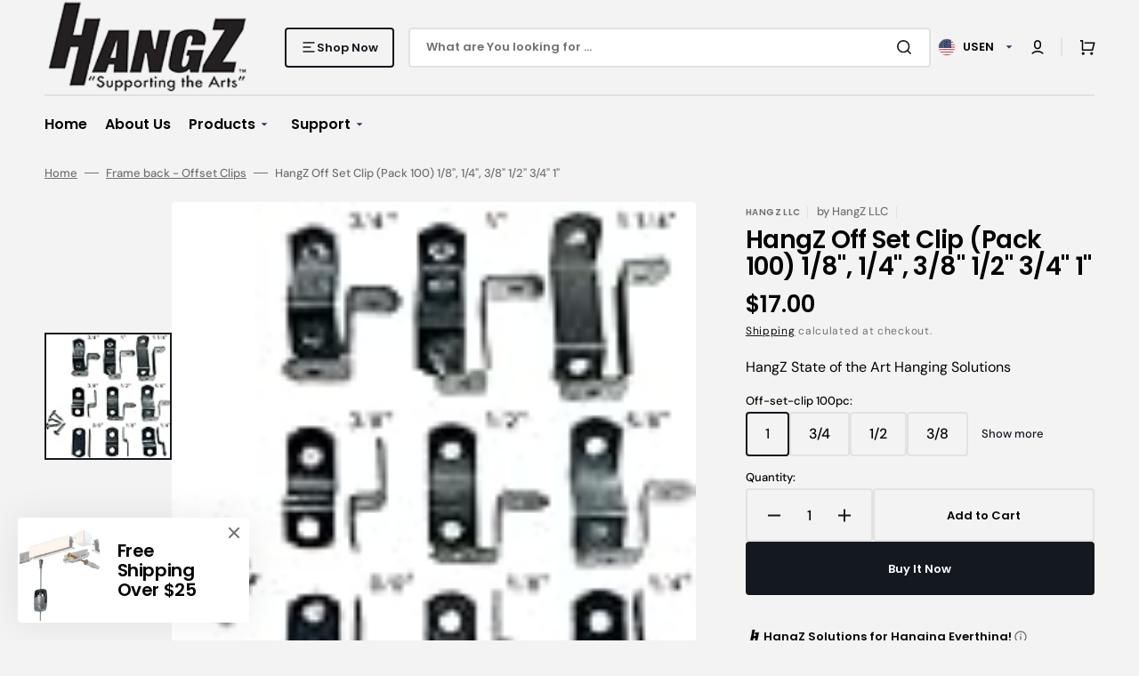

--- FILE ---
content_type: text/css
request_url: https://hangz.com/cdn/shop/t/6/assets/section-featured-blog.css?v=132765454375300677181717527745
body_size: -28
content:
.blog{display:grid;grid-template-columns:minmax(auto,45.7rem) auto;gap:2.4rem 2rem}@media screen and (min-width: 576px){.blog{gap:4rem 2rem}}.blog_no-heading{gap:1.6rem 2rem}.blog__title-wrapper{grid-column:span 2;align-self:center}@media screen and (min-width: 576px){.blog__title-wrapper{grid-column:unset}}.blog__title-wrapper .subtitle{margin-bottom:1.2rem}.blog__title-wrapper_no-heading .subtitle{margin-bottom:0}.blog__title-wrapper--subtitle{margin-bottom:1.6rem}.blog__title{margin:0}.blog__title.h2{max-width:45.7rem}.blog__title.subtitle{margin:0}.blog__button-wrapper{grid-row:3;grid-column:span 2;align-self:center}.blog__button-wrapper:first-of-type{grid-row:2;grid-column:span 2}.blog__button-wrapper .button{width:100%}@media screen and (min-width: 576px){.blog__button-wrapper{grid-row:unset;grid-column:unset;text-align:end}.blog__button-wrapper:first-of-type{grid-row:unset}.blog__button-wrapper .button{width:auto}}.blog__button-wrapper_desktop{display:none}@media screen and (min-width: 576px){.blog__button-wrapper_desktop{display:block}}.blog__button-wrapper_mobile{display:block}@media screen and (min-width: 576px){.blog__button-wrapper_mobile{display:none}}.blog__posts{grid-column:span 2;display:grid;padding:0;margin:0}.blog__posts--column,.blog__posts--column-icon{gap:3.2rem .8rem}@media screen and (min-width: 576px){.blog__posts--column,.blog__posts--column-icon{grid-template-columns:repeat(2,1fr)}}@media screen and (min-width: 750px){.blog__posts--column,.blog__posts--column-icon{grid-template-columns:repeat(3,1fr)}}@media screen and (min-width: 1360px){.blog__posts--column,.blog__posts--column-icon{grid-template-columns:repeat(6,1fr)}}.blog__posts--column-icon{gap:.8rem}.blog__posts--column-icon .article.color-background-2 .article-card-column:hover{background-color:rgb(var(--color-base-background-1))}.blog__posts--grid{display:grid;gap:.8rem}.blog__posts--grid .article.color-background-1 .article-card-row__content{background-color:rgb(var(--color-background))}.blog__posts--grid .article.color-background-2{background:none}.blog__posts--grid .article.color-background-2 .article-card-row__tag{background-color:rgb(var(--color-base-background-1))}@media screen and (min-width: 990px){.blog__posts--grid{grid-template-columns:repeat(2,1fr)}}@media screen and (min-width: 1360px){.blog__posts--grid{grid-template-columns:repeat(6,1fr);gap:0}}@media screen and (min-width: 990px){.blog__posts--grid.blog__posts--6-items .article:first-child,.blog__posts--grid.blog__posts--5-items .article:first-child,.blog__posts--grid.blog__posts--3-items .article:first-child,.blog__posts--grid.blog__posts--1-items .article:first-child{grid-column:span 2}.blog__posts--grid.blog__posts--6-items .article:first-child .article-card-row__content,.blog__posts--grid.blog__posts--5-items .article:first-child .article-card-row__content,.blog__posts--grid.blog__posts--3-items .article:first-child .article-card-row__content,.blog__posts--grid.blog__posts--1-items .article:first-child .article-card-row__content{padding:4rem 5.4rem}.blog__posts--grid.blog__posts--6-items .article:first-child .article-card-row__title,.blog__posts--grid.blog__posts--5-items .article:first-child .article-card-row__title,.blog__posts--grid.blog__posts--3-items .article:first-child .article-card-row__title,.blog__posts--grid.blog__posts--1-items .article:first-child .article-card-row__title{font-size:calc(var(--font-heading-h2-scale) * 4rem)}.blog__posts--grid.blog__posts--6-items .article:first-child .article-card-row__excerpt,.blog__posts--grid.blog__posts--5-items .article:first-child .article-card-row__excerpt,.blog__posts--grid.blog__posts--3-items .article:first-child .article-card-row__excerpt,.blog__posts--grid.blog__posts--1-items .article:first-child .article-card-row__excerpt{font-size:1.8rem}}@media screen and (min-width: 1360px){.blog__posts--grid.blog__posts--6-items .article:first-child,.blog__posts--grid.blog__posts--5-items .article:first-child,.blog__posts--grid.blog__posts--3-items .article:first-child,.blog__posts--grid.blog__posts--1-items .article:first-child{grid-column:span 4;grid-row:span 2;margin-right:.8rem}.blog__posts--grid.blog__posts--6-items .article:first-child .article-card-row__content,.blog__posts--grid.blog__posts--5-items .article:first-child .article-card-row__content,.blog__posts--grid.blog__posts--3-items .article:first-child .article-card-row__content,.blog__posts--grid.blog__posts--1-items .article:first-child .article-card-row__content{padding:4rem 5.4rem}.blog__posts--grid.blog__posts--6-items .article:first-child .article-card-row__title,.blog__posts--grid.blog__posts--5-items .article:first-child .article-card-row__title,.blog__posts--grid.blog__posts--3-items .article:first-child .article-card-row__title,.blog__posts--grid.blog__posts--1-items .article:first-child .article-card-row__title{font-size:calc(var(--font-heading-h2-scale) * 4rem)}.blog__posts--grid.blog__posts--6-items .article:first-child .article-card-row__excerpt,.blog__posts--grid.blog__posts--5-items .article:first-child .article-card-row__excerpt,.blog__posts--grid.blog__posts--3-items .article:first-child .article-card-row__excerpt,.blog__posts--grid.blog__posts--1-items .article:first-child .article-card-row__excerpt{font-size:1.8rem}}@media screen and (min-width: 990px){.blog__posts--grid.blog__posts--6-items .article:nth-child(2) .article-card-row__excerpt,.blog__posts--grid.blog__posts--5-items .article:nth-child(2) .article-card-row__excerpt,.blog__posts--grid.blog__posts--3-items .article:nth-child(2) .article-card-row__excerpt,.blog__posts--grid.blog__posts--1-items .article:nth-child(2) .article-card-row__excerpt{display:none}}@media screen and (min-width: 1360px){.blog__posts--grid.blog__posts--6-items .article:nth-child(2),.blog__posts--grid.blog__posts--5-items .article:nth-child(2),.blog__posts--grid.blog__posts--3-items .article:nth-child(2),.blog__posts--grid.blog__posts--1-items .article:nth-child(2){grid-column:span 2}}.blog__posts--grid.blog__posts--4-items{gap:.8rem}@media screen and (min-width: 1360px){.blog__posts--grid.blog__posts--4-items .article{grid-column:span 3}}@media screen and (min-width: 990px){.blog__posts--grid.blog__posts--6-items .article:first-child,.blog__posts--grid.blog__posts--5-items .article:first-child,.blog__posts--grid.blog__posts--3-items .article:first-child{grid-column:span 2}.blog__posts--grid.blog__posts--6-items .article:nth-child(3) .article-card-row__excerpt,.blog__posts--grid.blog__posts--5-items .article:nth-child(3) .article-card-row__excerpt,.blog__posts--grid.blog__posts--3-items .article:nth-child(3) .article-card-row__excerpt{display:none}}@media screen and (min-width: 1360px){.blog__posts--grid.blog__posts--6-items .article,.blog__posts--grid.blog__posts--5-items .article,.blog__posts--grid.blog__posts--3-items .article{margin-bottom:.8rem}.blog__posts--grid.blog__posts--6-items .article:first-child,.blog__posts--grid.blog__posts--5-items .article:first-child,.blog__posts--grid.blog__posts--3-items .article:first-child{grid-column:span 4}.blog__posts--grid.blog__posts--6-items .article:nth-child(3),.blog__posts--grid.blog__posts--5-items .article:nth-child(3),.blog__posts--grid.blog__posts--3-items .article:nth-child(3){grid-column:span 2}}@media screen and (min-width: 990px){.blog__posts--grid.blog__posts--6-items .article:nth-child(4){grid-column:span 2}.blog__posts--grid.blog__posts--6-items .article:nth-child(4) .article-card-row__content{padding:4rem 5.4rem}.blog__posts--grid.blog__posts--6-items .article:nth-child(4) .article-card-row__title{font-size:calc(var(--font-heading-h2-scale) * 4rem)}}@media screen and (min-width: 1360px){.blog__posts--grid.blog__posts--6-items .article:nth-child(4){grid-column:span 4;grid-row:span 2;margin-right:.8rem}}@media screen and (min-width: 990px){.blog__posts--grid.blog__posts--6-items .article:nth-child(5) .article-card-row__excerpt,.blog__posts--grid.blog__posts--6-items .article:nth-child(6) .article-card-row__excerpt{display:none}}@media screen and (min-width: 1360px){.blog__posts--grid.blog__posts--6-items .article:nth-child(5),.blog__posts--grid.blog__posts--6-items .article:nth-child(6){grid-column:span 2}}@media screen and (min-width: 990px){.blog__posts--grid.blog__posts--5-items .article:nth-child(4) .article-card-row__excerpt,.blog__posts--grid.blog__posts--5-items .article:nth-child(5) .article-card-row__excerpt{display:none}}@media screen and (min-width: 1360px){.blog__posts--grid.blog__posts--5-items .article:nth-child(4),.blog__posts--grid.blog__posts--5-items .article:nth-child(5){grid-column:span 3}}@media screen and (min-width: 1360px){.blog__posts--grid.blog__posts--2-items{grid-template-columns:repeat(2,1fr);gap:.8rem}}.blog__posts--grid.blog__posts--1-items .article{grid-column:span 2}@media screen and (min-width: 1360px){.blog__posts--grid.blog__posts--1-items .article{grid-column:span 4}}
/*# sourceMappingURL=/cdn/shop/t/6/assets/section-featured-blog.css.map?v=132765454375300677181717527745 */


--- FILE ---
content_type: text/css
request_url: https://hangz.com/cdn/shop/t/6/assets/disclosure.css?v=47582263615588186281717527744
body_size: -84
content:
.disclosure{position:relative}.disclosure__button{display:flex;align-items:center;height:5rem;padding:0 1rem;font-size:1.4rem;background-color:rgba(var(--color-background));cursor:pointer}.disclosure__list{position:absolute;bottom:100%;max-width:22rem;min-width:100%;width:max-content;min-height:8.2rem;max-height:19rem;margin-top:-.5rem;padding-top:.5rem;padding-bottom:.5rem;font-size:1.5rem;color:rgb(var(--color-foreground));background-color:rgb(var(--color-background));box-shadow:0 .5rem 2rem #0101010a;border-radius:.6rem;transform:translateY(-1rem);z-index:2;overflow-y:auto}.disclosure__list .link{padding:1rem 1.4rem;font-size:1.5rem;line-height:var(--font-body-line-height);font-family:var(--font-header-menu-family);font-style:var(--font-header-menu-style);font-weight:400;text-transform:var(--font-header-menu-text-transform)}.disclosure__list .link span{gap:.4rem;transition:color var(--duration-default)}.disclosure__list .link:hover{color:rgb(var(--color-accent))}.disclosure__item{position:relative}.disclosure__link{display:block;padding:.5rem 2.2rem;text-decoration:none;line-height:1.5}.disclosure__link>span{display:flex;justify-content:space-between;width:100%}#FooterLanguageList .disclosure__link>span{display:inline;width:unset}.disclosure__link--active span:after{width:100%}.localization-selector.link{position:relative;display:flex;justify-content:space-between;align-items:flex-start;padding:.8rem 2rem;width:100%;height:auto;background-color:rgb(var(--color-background-input));text-decoration:none;appearance:none;-webkit-appearance:none;-moz-appearance:none;border-radius:.4rem}.localization-selector.link .value{display:flex;align-items:center;justify-content:space-between;width:100%;font-size:1.5rem}.localization-selector.link .icon-caret{position:absolute;right:2rem;top:50%;transform:translateY(-50%)}
/*# sourceMappingURL=/cdn/shop/t/6/assets/disclosure.css.map?v=47582263615588186281717527744 */


--- FILE ---
content_type: text/css
request_url: https://hangz.com/cdn/shop/t/6/assets/section-product-recommendations.css?v=142059970824050409921717527745
body_size: -423
content:
.product-recommendations{display:block}.product-recommendations__item--border{padding-top:4rem;border-top:.1rem solid rgb(var(--color-border))}.product-recommendations__list{display:grid;grid-template-columns:repeat(1,1fr);gap:.8rem;margin:3rem 0 0;padding:0}.product-recommendations__list-2-mobile{grid-template-columns:repeat(2,1fr)}@media screen and (min-width: 576px){.product-recommendations__list{grid-template-columns:repeat(2,1fr)}}@media screen and (min-width: 750px){.product-recommendations__list{grid-template-columns:repeat(3,1fr)}}@media screen and (min-width: 1200px){.product-recommendations__list{grid-template-columns:repeat(6,1fr)}}.product-recommendations__heading{margin:0}.product-recommendations__link{display:inline-flex;align-items:center;font-family:var(--font-header-menu-family);font-size:1.1rem;letter-spacing:.075em;font-weight:var(--font-button-weight);text-transform:uppercase;text-decoration:none;transition:var(--duration-default)}.product-recommendations__link:hover{color:rgba(var(--color-foreground),.7)}.product-recommendations .grid__item{padding-bottom:0}.product-recommendations .card-information{padding:1.6rem}@media screen and (min-width: 1600px){.product-recommendations .card-information{padding:1.6rem 3rem 2.4rem}}
/*# sourceMappingURL=/cdn/shop/t/6/assets/section-product-recommendations.css.map?v=142059970824050409921717527745 */


--- FILE ---
content_type: application/javascript; charset=utf-8
request_url: https://analyzely.gropulse.com/get_script?shop=hangz-llc.myshopify.com
body_size: -136
content:

  (function(){
    if (location.pathname.includes('/thank_you') || location.pathname.includes('/thank-you')) {
      var script = document.createElement("script");
      script.type = "text/javascript";
      script.src = "https://analyzely.gropulse.com/get_purchase_page_script?shop=hangz-llc.myshopify.com";
      document.getElementsByTagName("head")[0].appendChild(script);
    }
  })();
  